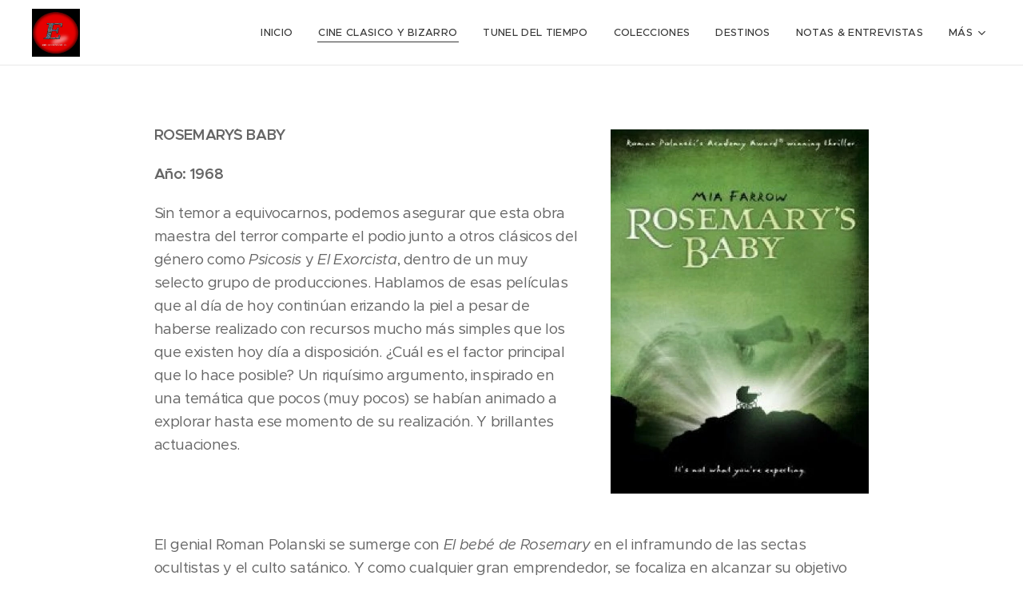

--- FILE ---
content_type: text/html; charset=UTF-8
request_url: https://www.etcetera.com.es/el-bebe-de-rosemary/
body_size: 16952
content:
<!DOCTYPE html>
<html class="no-js" prefix="og: https://ogp.me/ns#" lang="es">
<head><link rel="preconnect" href="https://duyn491kcolsw.cloudfront.net" crossorigin><link rel="preconnect" href="https://fonts.gstatic.com" crossorigin><meta charset="utf-8"><link rel="icon" href="https://duyn491kcolsw.cloudfront.net/files/2d/2di/2div3h.svg?ph=3e38fcb48d" type="image/svg+xml" sizes="any"><link rel="icon" href="https://duyn491kcolsw.cloudfront.net/files/07/07f/07fzq8.svg?ph=3e38fcb48d" type="image/svg+xml" sizes="16x16"><link rel="icon" href="https://duyn491kcolsw.cloudfront.net/files/1j/1j3/1j3767.ico?ph=3e38fcb48d"><link rel="apple-touch-icon" href="https://duyn491kcolsw.cloudfront.net/files/1j/1j3/1j3767.ico?ph=3e38fcb48d"><link rel="icon" href="https://duyn491kcolsw.cloudfront.net/files/1j/1j3/1j3767.ico?ph=3e38fcb48d">
    <meta http-equiv="X-UA-Compatible" content="IE=edge">
    <title>ROSEMARY´S BABY</title>
    <meta name="viewport" content="width=device-width,initial-scale=1">
    <meta name="msapplication-tap-highlight" content="no">
    
    <link href="https://duyn491kcolsw.cloudfront.net/files/0r/0rk/0rklmm.css?ph=3e38fcb48d" media="print" rel="stylesheet">
    <link href="https://duyn491kcolsw.cloudfront.net/files/2e/2e5/2e5qgh.css?ph=3e38fcb48d" media="screen and (min-width:100000em)" rel="stylesheet" data-type="cq" disabled>
    <link rel="stylesheet" href="https://duyn491kcolsw.cloudfront.net/files/41/41k/41kc5i.css?ph=3e38fcb48d"><link rel="stylesheet" href="https://duyn491kcolsw.cloudfront.net/files/3b/3b2/3b2e8e.css?ph=3e38fcb48d" media="screen and (min-width:37.5em)"><link rel="stylesheet" href="https://duyn491kcolsw.cloudfront.net/files/2v/2vp/2vpyx8.css?ph=3e38fcb48d" data-wnd_color_scheme_file=""><link rel="stylesheet" href="https://duyn491kcolsw.cloudfront.net/files/34/34q/34qmjb.css?ph=3e38fcb48d" data-wnd_color_scheme_desktop_file="" media="screen and (min-width:37.5em)" disabled=""><link rel="stylesheet" href="https://duyn491kcolsw.cloudfront.net/files/1j/1jo/1jorv9.css?ph=3e38fcb48d" data-wnd_additive_color_file=""><link rel="stylesheet" href="https://duyn491kcolsw.cloudfront.net/files/48/48g/48gira.css?ph=3e38fcb48d" data-wnd_typography_file=""><link rel="stylesheet" href="https://duyn491kcolsw.cloudfront.net/files/2b/2b9/2b9a9p.css?ph=3e38fcb48d" data-wnd_typography_desktop_file="" media="screen and (min-width:37.5em)" disabled=""><script>(()=>{let e=!1;const t=()=>{if(!e&&window.innerWidth>=600){for(let e=0,t=document.querySelectorAll('head > link[href*="css"][media="screen and (min-width:37.5em)"]');e<t.length;e++)t[e].removeAttribute("disabled");e=!0}};t(),window.addEventListener("resize",t),"container"in document.documentElement.style||fetch(document.querySelector('head > link[data-type="cq"]').getAttribute("href")).then((e=>{e.text().then((e=>{const t=document.createElement("style");document.head.appendChild(t),t.appendChild(document.createTextNode(e)),import("https://duyn491kcolsw.cloudfront.net/client/js.polyfill/container-query-polyfill.modern.js").then((()=>{let e=setInterval((function(){document.body&&(document.body.classList.add("cq-polyfill-loaded"),clearInterval(e))}),100)}))}))}))})()</script>
<link rel="preload stylesheet" href="https://duyn491kcolsw.cloudfront.net/files/2m/2m8/2m8msc.css?ph=3e38fcb48d" as="style"><meta name="description" content="Sin temor a equivocarnos, podemos asegurar que esta obra maestra del terror comparte el podio junto a otros clásicos del género como Psicosis y El Exorcista, dentro de un muy selecto grupo de producciones. Hablamos de esas películas que al día de hoy continúan erizando la piel a pesar de haberse realizado con recursos mucho más simples que los..."><meta name="keywords" content="ROSEMARY, rosemarybaby, cine clasico, terror, horror, roman polanski, polanski, el bebé de rosemary"><meta name="generator" content="Webnode 2"><meta name="apple-mobile-web-app-capable" content="no"><meta name="apple-mobile-web-app-status-bar-style" content="black"><meta name="format-detection" content="telephone=no">

<meta property="og:url" content="https://www.etcetera.com.es/el-bebe-de-rosemary/"><meta property="og:title" content="ROSEMARY´S BABY"><meta property="og:type" content="article"><meta property="og:description" content="Sin temor a equivocarnos, podemos asegurar que esta obra maestra del terror comparte el podio junto a otros clásicos del género como Psicosis y El Exorcista, dentro de un muy selecto grupo de producciones. Hablamos de esas películas que al día de hoy continúan erizando la piel a pesar de haberse realizado con recursos mucho más simples que los..."><meta property="og:site_name" content="Etc-etcetera"><meta property="og:image" content="https://3e38fcb48d.clvaw-cdnwnd.com/db07f97340c3f4ffc4a51bb5659d2ccd/200000307-d7063d7065/700/Rosemary%20baby.jpg?ph=3e38fcb48d"><meta property="og:article:published_time" content="2023-05-01T00:00:00+0200"><meta name="robots" content="index,follow"><link rel="canonical" href="https://www.etcetera.com.es/el-bebe-de-rosemary/"><script>window.checkAndChangeSvgColor=function(c){try{var a=document.getElementById(c);if(a){c=[["border","borderColor"],["outline","outlineColor"],["color","color"]];for(var h,b,d,f=[],e=0,m=c.length;e<m;e++)if(h=window.getComputedStyle(a)[c[e][1]].replace(/\s/g,"").match(/^rgb[a]?\(([0-9]{1,3}),([0-9]{1,3}),([0-9]{1,3})/i)){b="";for(var g=1;3>=g;g++)b+=("0"+parseInt(h[g],10).toString(16)).slice(-2);"0"===b.charAt(0)&&(d=parseInt(b.substr(0,2),16),d=Math.max(16,d),b=d.toString(16)+b.slice(-4));f.push(c[e][0]+"="+b)}if(f.length){var k=a.getAttribute("data-src"),l=k+(0>k.indexOf("?")?"?":"&")+f.join("&");a.src!=l&&(a.src=l,a.outerHTML=a.outerHTML)}}}catch(n){}};</script><script>
		window._gtmDataLayer = window._gtmDataLayer || [];
		(function(w,d,s,l,i){w[l]=w[l]||[];w[l].push({'gtm.start':new Date().getTime(),event:'gtm.js'});
		var f=d.getElementsByTagName(s)[0],j=d.createElement(s),dl=l!='dataLayer'?'&l='+l:'';
		j.async=true;j.src='https://www.googletagmanager.com/gtm.js?id='+i+dl;f.parentNode.insertBefore(j,f);})
		(window,document,'script','_gtmDataLayer','GTM-542MMSL');</script><script src="https://www.googletagmanager.com/gtag/js?id=G-1TSJL1W4WS" async></script><script>
						window.dataLayer = window.dataLayer || [];
						function gtag(){
						
						dataLayer.push(arguments);}
						gtag('js', new Date());
						</script><script>gtag('config', 'G-1TSJL1W4WS');</script></head>
<body class="l wt-page ac-i l-default l-d-none b-btn-sq b-btn-s-l b-btn-dn b-btn-bw-1 img-d-n img-t-o img-h-z line-solid b-e-ds lbox-d c-s-s   wnd-fe"><noscript>
				<iframe
				 src="https://www.googletagmanager.com/ns.html?id=GTM-542MMSL"
				 height="0"
				 width="0"
				 style="display:none;visibility:hidden"
				 >
				 </iframe>
			</noscript>

<div class="wnd-page l-page cs-gray ac-none t-t-fs-m t-t-fw-m t-t-sp-n t-t-d-n t-s-fs-m t-s-fw-m t-s-sp-n t-s-d-n t-p-fs-m t-p-fw-m t-p-sp-n t-h-fs-s t-h-fw-m t-h-sp-n t-bq-fs-s t-bq-fw-m t-bq-sp-n t-bq-d-q t-btn-fw-s t-nav-fw-l t-pd-fw-s t-nav-tt-u">
    <div class="l-w t cf t-30">
        <div class="l-bg cf">
            <div class="s-bg-l">
                
                
            </div>
        </div>
        <header class="l-h cf">
            <div class="sw cf">
	<div class="sw-c cf"><section data-space="true" class="s s-hn s-hn-default wnd-mt-classic wnd-na-c logo-classic sc-w   wnd-w-wider wnd-nh-m hm-hidden wnd-nav-border menu-default-underline">
	<div class="s-w">
		<div class="s-o">

			<div class="s-bg">
                <div class="s-bg-l">
                    
                    
                </div>
			</div>

			<div class="h-w h-f wnd-fixed">

				<div class="n-l">
					<div class="s-c menu-nav">
						<div class="logo-block">
							<div class="b b-l logo logo-default logo-nb lobster wnd-iar-1-1 logo-32 b-ls-l" id="wnd_LogoBlock_646350" data-wnd_mvc_type="wnd.fe.LogoBlock">
	<div class="b-l-c logo-content">
		<a class="b-l-link logo-link" href="/home/">

			<div class="b-l-image logo-image">
				<div class="b-l-image-w logo-image-cell">
                    <picture><source type="image/webp" srcset="https://3e38fcb48d.clvaw-cdnwnd.com/db07f97340c3f4ffc4a51bb5659d2ccd/200002662-1fb471fb49/450/logo%20nuevo.webp?ph=3e38fcb48d 450w, https://3e38fcb48d.clvaw-cdnwnd.com/db07f97340c3f4ffc4a51bb5659d2ccd/200002662-1fb471fb49/700/logo%20nuevo.webp?ph=3e38fcb48d 700w, https://3e38fcb48d.clvaw-cdnwnd.com/db07f97340c3f4ffc4a51bb5659d2ccd/200002662-1fb471fb49/logo%20nuevo.webp?ph=3e38fcb48d 960w" sizes="(min-width: 600px) 450px, (min-width: 360px) calc(100vw * 0.8), 100vw" ><img src="https://3e38fcb48d.clvaw-cdnwnd.com/db07f97340c3f4ffc4a51bb5659d2ccd/200000921-e5438e543a/logo%20nuevo.jpg?ph=3e38fcb48d" alt="" width="960" height="960" class="wnd-logo-img" ></picture>
				</div>
			</div>

			

			<div class="b-l-br logo-br"></div>

			<div class="b-l-text logo-text-wrapper">
				<div class="b-l-text-w logo-text">
					<span class="b-l-text-c logo-text-cell"></span>
				</div>
			</div>

		</a>
	</div>
</div>
						</div>

						<div id="menu-slider">
							<div id="menu-block">
								<nav id="menu"><div class="menu-font menu-wrapper">
	<a href="#" class="menu-close" rel="nofollow" title="Close Menu"></a>
	<ul role="menubar" aria-label="Menú" class="level-1">
		<li role="none" class="wnd-homepage">
			<a class="menu-item" role="menuitem" href="/home/"><span class="menu-item-text">Inicio</span></a>
			
		</li><li role="none" class="wnd-active-path">
			<a class="menu-item" role="menuitem" href="/cine-clasico-y-bizarro/"><span class="menu-item-text">CINE CLASICO Y BIZARRO</span></a>
			
		</li><li role="none">
			<a class="menu-item" role="menuitem" href="/tunel-del-tiempo/"><span class="menu-item-text">TUNEL DEL TIEMPO</span></a>
			
		</li><li role="none">
			<a class="menu-item" role="menuitem" href="/colecciones/"><span class="menu-item-text">Colecciones</span></a>
			
		</li><li role="none">
			<a class="menu-item" role="menuitem" href="/destinos/"><span class="menu-item-text">DESTINOS</span></a>
			
		</li><li role="none">
			<a class="menu-item" role="menuitem" href="/notas-entrevistas/"><span class="menu-item-text">Notas &amp; Entrevistas</span></a>
			
		</li><li role="none">
			<a class="menu-item" role="menuitem" href="/contacto-y-faqs/"><span class="menu-item-text">Contacto &amp; FAQs</span></a>
			
		</li><li role="none">
			<a class="menu-item" role="menuitem" href="/revista-digital/"><span class="menu-item-text">REVISTA DIGITAL</span></a>
			
		</li>
	</ul>
	<span class="more-text">Más</span>
</div></nav>
							</div>
						</div>

						<div class="cart-and-mobile">
							
							

							<div id="menu-mobile">
								<a href="#" id="menu-submit"><span></span>Menú</a>
							</div>
						</div>

					</div>
				</div>

			</div>

		</div>
	</div>
</section></div>
</div>
        </header>
        <main class="l-m cf">
            <div class="sw cf">
	<div class="sw-c cf"><section class="s s-hm s-hm-hidden wnd-h-hidden cf sc-w   hn-default"></section><section class="s s-basic cf sc-w   wnd-w-default wnd-s-normal wnd-h-auto">
	<div class="s-w cf">
		<div class="s-o s-fs cf">
			<div class="s-bg cf">
				<div class="s-bg-l">
                    
					
				</div>
			</div>
			<div class="s-c s-fs cf">
				<div class="ez cf wnd-no-cols">
	<div class="ez-c"><div class="b-img b-img-default b b-s cf wnd-orientation-portrait wnd-type-image wnd-float-right img-s-n" style="margin-left:0;margin-right:0;float:right;clear:both;width:33%;" id="wnd_ImageBlock_85263">
	<div class="b-img-w">
		<div class="b-img-c" style="padding-bottom:141.27%;text-align:center;">
            <picture><source type="image/webp" srcset="https://3e38fcb48d.clvaw-cdnwnd.com/db07f97340c3f4ffc4a51bb5659d2ccd/200001454-7c90b7c90d/450/Rosemary%20baby.webp?ph=3e38fcb48d 304w, https://3e38fcb48d.clvaw-cdnwnd.com/db07f97340c3f4ffc4a51bb5659d2ccd/200001454-7c90b7c90d/700/Rosemary%20baby.webp?ph=3e38fcb48d 473w, https://3e38fcb48d.clvaw-cdnwnd.com/db07f97340c3f4ffc4a51bb5659d2ccd/200001454-7c90b7c90d/Rosemary%20baby.webp?ph=3e38fcb48d 640w" sizes="100vw" ><img id="wnd_ImageBlock_85263_img" src="https://3e38fcb48d.clvaw-cdnwnd.com/db07f97340c3f4ffc4a51bb5659d2ccd/200000307-d7063d7065/Rosemary%20baby.jpg?ph=3e38fcb48d" alt="" width="640" height="948" loading="lazy" style="top:0%;left:0%;width:100.00026453977%;height:100%;position:absolute;" ></picture>
			</div>
		
	</div>
</div><div class="b b-text cf">
	<div class="b-c b-text-c b-s b-s-t60 b-s-b60 b-cs cf"><p><strong>ROSEMARY´S BABY</strong><br></p><p><strong>Año: 1968</strong></p><p>Sin
temor a equivocarnos, podemos asegurar que esta obra maestra del terror
comparte el podio junto a otros clásicos del género como <em>Psicosis</em> y <em>El Exorcista</em>,
dentro de un muy selecto grupo de producciones. Hablamos de esas películas que
al día de hoy continúan erizando la piel a pesar de haberse realizado con
recursos mucho más simples que los que existen hoy día a disposición. ¿Cuál es
el factor principal que lo hace posible? Un riquísimo argumento, inspirado en
una temática que pocos (muy pocos) se habían animado a explorar hasta ese
momento de su realización. Y brillantes actuaciones. </p>
</div>
</div><div class="b b-text cf">
	<div class="b-c b-text-c b-s b-s-t60 b-s-b60 b-cs cf"><p>El
genial Roman Polanski se sumerge con <em>El
bebé de Rosemary</em> en el inframundo de las sectas ocultistas y el culto
satánico. Y como cualquier gran emprendedor, se focaliza en alcanzar su
objetivo sin dejarse amedrentar o desalentar por los escollos del camino, sin
descuidar ni el más mínimo detalle. Y lo logra. A pesar de las amenazas
recibidas por grupos de reales adoradores de lo oscuro que, incómodos, no
deseaban que tomaran difusión algunas de sus más sórdidas y peculiares
prácticas (como es sabido, esto trajo sus consecuencias: Sharon Tate, la pareja
del director, fue asesinada un año después del estreno del film).</p><p>Y si de detalles
hablamos: la película se filmó en el edificio Dakota, que ya antes del rodaje
era célebre por rumores sobre extraños hechos que allí sucedieron, entre los
cuales se pueden mencionar rituales, fenómenos sobrenaturales, etcétera. Y no hay que olvidar que después terminó de convertirse
en centro de las miradas, cuando en sus mismísimas puertas fue asesinado el
gran John Lennon. </p><p>Todo
el halo que rodeaba
el proyecto ya causaba malestar; se podría decir que solo participaron quienes
se animaron. Sin ir mas lejos Mia Farrow, la protagonista principal, se anotó a
pesar de la opinión de Frank Sinatra, quien hasta entonces fue su marido y
decidió separarse de ella por este motivo.</p>
</div>
</div><div class="b b-video b-s" style="margin-left:16.28664495114%;margin-right:16.28664495114%;">
	<div class="b-c" style="position:relative;padding-bottom:56.25%;">
		<iframe src="//www.youtube.com/embed/jr2d6fZjfog?wmode=opaque" style="position:absolute;top:0%;left:0%;width:100%;height:100%;" allowfullscreen="1" loading="lazy"></iframe>
	</div>
</div><div class="b b-text cf">
	<div class="b-c b-text-c b-s b-s-t60 b-s-b60 b-cs cf"><p id="wnd_TextBlock_214763_inner_6" data-wnd_is_separable="1" data-wnd_separable_index="6" data-wnd_separable_id="wnd_TextBlock_214763"><em>El bebé</em>... gira en torno al embarazo de
Rosemary, una joven inocente y angelical que se muda junto a su pareja al
edificio, buscando un espacio
más amplio para vivir y formar su propia familia. Allí
conoce a un grupo de entrometidos vecinos que al "enterarse" de que va a ser
madre, deciden asistirla y guiarla durante todo el proceso. A tal punto que incluso
arreglan reemplazarle a su médico de cabecera. Todo es una conspiración, de la
cual hasta el marido de la protagonista es parte. El bebé resulta ser el hijo
del Diablo, concebido por lo que se muestra como un ser amorfo durante un
ritual del cual la chica forzosamente toma parte pero en principio confunde con
una simple pesadilla debido a su estado de semi inconsciencia, por las drogas
que le suministran subrepticiamente. </p><p id="wnd_TextBlock_214763_inner_7" data-wnd_is_separable="1" data-wnd_separable_index="7" data-wnd_separable_id="wnd_TextBlock_214763">El embarazo
entonces lo va transitando inmersa en ese extraño clima, acerca de lo cual la
chica comienza a sospechar cada vez más. No solo por su entorno sino que ella
misma con el transcurso de las jornadas se da cuenta que va perdiendo su salud...
como consumiéndose por ese ser que va creciendo en su interior. </p><p id="wnd_TextBlock_214763_inner_8" data-wnd_is_separable="1" data-wnd_separable_index="8" data-wnd_separable_id="wnd_TextBlock_214763">








</p><p id="wnd_TextBlock_214763_inner_9" data-wnd_is_separable="1" data-wnd_separable_index="9" data-wnd_separable_id="wnd_TextBlock_214763">El
terror en sí no es llevado al espectador por presenciar escenas de asesinatos a
sangre fría. De hecho lo más impactante en ese aspecto se refiere a los cameos
desenfocados a ese ser diabólico que posee a la pobre víctima. Hablamos un
terror peor aun; psicológico, por todo lo que envuelve la trama. Recomendamos
fervientemente verla y experimentarlo en carne propia.&nbsp;</p>
</div>
</div></div>
</div>
			</div>
		</div>
	</div>
</section></div>
</div>
        </main>
        <footer class="l-f cf">
            <div class="sw cf">
	<div class="sw-c cf"><section data-wn-border-element="s-f-border" class="s s-f s-f-basic s-f-simple sc-w   wnd-w-default wnd-s-higher">
	<div class="s-w">
		<div class="s-o">
			<div class="s-bg">
                <div class="s-bg-l">
                    
                    
                </div>
			</div>
			<div class="s-c s-f-l-w s-f-border">
				<div class="s-f-l b-s b-s-t0 b-s-b0">
					<div class="s-f-l-c s-f-l-c-first">
						<div class="s-f-cr"><span class="it b link">
	<span class="it-c"><a href="https://etcetera.com.es/terminos-condiciones/" target="_blank">Términos &amp; Condiciones</a></span>
</span></div>
						<div class="s-f-sf">
                            <span class="sf b">
<span class="sf-content sf-c link"><a href="https://etcetera.com.es/politicas-de-privacidad/" target="_blank">Políticas de Privacidad</a></span>
</span>
                            
                            
                            
                            
                        </div>
					</div>
					<div class="s-f-l-c s-f-l-c-last">
						<div class="s-f-lang lang-select cf">
	
</div>
					</div>
                    <div class="s-f-l-c s-f-l-c-currency">
                        <div class="s-f-ccy ccy-select cf">
	
</div>
                    </div>
				</div>
			</div>
		</div>
	</div>
</section></div>
</div>
        </footer>
    </div>
    
</div>


<script src="https://duyn491kcolsw.cloudfront.net/files/3e/3em/3eml8v.js?ph=3e38fcb48d" crossorigin="anonymous" type="module"></script><script>document.querySelector(".wnd-fe")&&[...document.querySelectorAll(".c")].forEach((e=>{const t=e.querySelector(".b-text:only-child");t&&""===t.querySelector(".b-text-c").innerText&&e.classList.add("column-empty")}))</script>


<script src="https://duyn491kcolsw.cloudfront.net/client.fe/js.compiled/lang.es.2079.js?ph=3e38fcb48d" crossorigin="anonymous"></script><script src="https://duyn491kcolsw.cloudfront.net/client.fe/js.compiled/compiled.multi.2-2186.js?ph=3e38fcb48d" crossorigin="anonymous"></script><script>var wnd = wnd || {};wnd.$data = {"image_content_items":{"wnd_ThumbnailBlock_624086":{"id":"wnd_ThumbnailBlock_624086","type":"wnd.pc.ThumbnailBlock"},"wnd_Section_default_156349":{"id":"wnd_Section_default_156349","type":"wnd.pc.Section"},"wnd_ImageBlock_85263":{"id":"wnd_ImageBlock_85263","type":"wnd.pc.ImageBlock"},"wnd_HeaderSection_header_main_271643":{"id":"wnd_HeaderSection_header_main_271643","type":"wnd.pc.HeaderSection"},"wnd_ImageBlock_295409":{"id":"wnd_ImageBlock_295409","type":"wnd.pc.ImageBlock"},"wnd_LogoBlock_646350":{"id":"wnd_LogoBlock_646350","type":"wnd.pc.LogoBlock"},"wnd_FooterSection_footer_725843":{"id":"wnd_FooterSection_footer_725843","type":"wnd.pc.FooterSection"}},"svg_content_items":{"wnd_ImageBlock_85263":{"id":"wnd_ImageBlock_85263","type":"wnd.pc.ImageBlock"},"wnd_ImageBlock_295409":{"id":"wnd_ImageBlock_295409","type":"wnd.pc.ImageBlock"},"wnd_LogoBlock_646350":{"id":"wnd_LogoBlock_646350","type":"wnd.pc.LogoBlock"}},"content_items":[],"eshopSettings":{"ESHOP_SETTINGS_DISPLAY_PRICE_WITHOUT_VAT":false,"ESHOP_SETTINGS_DISPLAY_ADDITIONAL_VAT":false,"ESHOP_SETTINGS_DISPLAY_SHIPPING_COST":false},"project_info":{"isMultilanguage":false,"isMulticurrency":false,"eshop_tax_enabled":"1","country_code":"","contact_state":null,"eshop_tax_type":"VAT","eshop_discounts":false,"graphQLURL":"https:\/\/etcetera.com.es\/servers\/graphql\/","iubendaSettings":{"cookieBarCode":"","cookiePolicyCode":"","privacyPolicyCode":"","termsAndConditionsCode":""}}};</script><script>wnd.$system = {"fileSystemType":"aws_s3","localFilesPath":"https:\/\/www.etcetera.com.es\/_files\/","awsS3FilesPath":"https:\/\/3e38fcb48d.clvaw-cdnwnd.com\/db07f97340c3f4ffc4a51bb5659d2ccd\/","staticFiles":"https:\/\/duyn491kcolsw.cloudfront.net\/files","isCms":false,"staticCDNServers":["https:\/\/duyn491kcolsw.cloudfront.net\/"],"fileUploadAllowExtension":["jpg","jpeg","jfif","png","gif","bmp","ico","svg","webp","tiff","pdf","doc","docx","ppt","pptx","pps","ppsx","odt","xls","xlsx","txt","rtf","mp3","wma","wav","ogg","amr","flac","m4a","3gp","avi","wmv","mov","mpg","mkv","mp4","mpeg","m4v","swf","gpx","stl","csv","xml","txt","dxf","dwg","iges","igs","step","stp"],"maxUserFormFileLimit":4194304,"frontendLanguage":"es","backendLanguage":"es","frontendLanguageId":"1","page":{"id":200004528,"identifier":"el-bebe-de-rosemary","template":{"id":200000249,"styles":{"background":{"default":null},"additiveColor":"ac-none","scheme":"cs-gray","lineStyle":"line-solid","imageTitle":"img-t-o","imageHover":"img-h-z","imageStyle":"img-d-n","buttonDecoration":"b-btn-dn","buttonStyle":"b-btn-sq","buttonSize":"b-btn-s-l","buttonBorders":"b-btn-bw-1","lightboxStyle":"lbox-d","eshopGridItemStyle":"b-e-ds","eshopGridItemAlign":"b-e-c","columnSpaces":"c-s-s","acIcons":true,"layoutType":"l-default","layoutDecoration":"l-d-none","formStyle":"default","menuType":"","menuStyle":"menu-default-underline","sectionWidth":"wnd-w-default","sectionSpace":"wnd-s-normal","acMenu":false,"acHeadings":false,"typography":"t-30_new","typoTitleSizes":"t-t-fs-m","typoTitleWeights":"t-t-fw-m","typoTitleSpacings":"t-t-sp-n","typoTitleDecorations":"t-t-d-n","typoHeadingSizes":"t-h-fs-s","typoHeadingWeights":"t-h-fw-m","typoHeadingSpacings":"t-h-sp-n","typoSubtitleSizes":"t-s-fs-m","typoSubtitleWeights":"t-s-fw-m","typoSubtitleSpacings":"t-s-sp-n","typoSubtitleDecorations":"t-s-d-n","typoParagraphSizes":"t-p-fs-m","typoParagraphWeights":"t-p-fw-m","typoParagraphSpacings":"t-p-sp-n","typoBlockquoteSizes":"t-bq-fs-s","typoBlockquoteWeights":"t-bq-fw-m","typoBlockquoteSpacings":"t-bq-sp-n","typoBlockquoteDecorations":"t-bq-d-q","buttonWeight":"t-btn-fw-s","menuWeight":"t-nav-fw-l","productWeight":"t-pd-fw-s","acSubheadings":false,"acOthers":false,"searchStyle":"wnd-s-i","menuTextTransform":"t-nav-tt-u"}},"layout":"default","name":"El beb\u00e9 de Rosemary","html_title":"ROSEMARY\u00b4S BABY","language":"es","langId":1,"isHomepage":false,"meta_description":"","meta_keywords":"ROSEMARY, rosemarybaby, cine clasico, terror, horror, roman polanski, polanski, el beb\u00e9 de rosemary ","header_code":"","footer_code":"","styles":[],"countFormsEntries":[]},"listingsPrefix":"\/l\/","productPrefix":"\/p\/","cartPrefix":"\/cart\/","checkoutPrefix":"\/checkout\/","searchPrefix":"\/search\/","isCheckout":false,"isEshop":false,"hasBlog":true,"isProductDetail":false,"isListingDetail":false,"listing_page":[],"hasEshopAnalytics":false,"gTagId":"G-1TSJL1W4WS","gAdsId":null,"format":{"be":{"DATE_TIME":{"mask":"%d.%m.%Y %H:%M","regexp":"^(((0?[1-9]|[1,2][0-9]|3[0,1])\\.(0?[1-9]|1[0-2])\\.[0-9]{1,4})(( [0-1][0-9]| 2[0-3]):[0-5][0-9])?|(([0-9]{4}(0[1-9]|1[0-2])(0[1-9]|[1,2][0-9]|3[0,1])(0[0-9]|1[0-9]|2[0-3])[0-5][0-9][0-5][0-9])))?$"},"DATE":{"mask":"%d.%m.%Y","regexp":"^((0?[1-9]|[1,2][0-9]|3[0,1])\\.(0?[1-9]|1[0-2])\\.[0-9]{1,4})$"},"CURRENCY":{"mask":{"point":",","thousands":".","decimals":2,"mask":"%s","zerofill":true}}},"fe":{"DATE_TIME":{"mask":"%d.%m.%Y %H:%M","regexp":"^(((0?[1-9]|[1,2][0-9]|3[0,1])\\.(0?[1-9]|1[0-2])\\.[0-9]{1,4})(( [0-1][0-9]| 2[0-3]):[0-5][0-9])?|(([0-9]{4}(0[1-9]|1[0-2])(0[1-9]|[1,2][0-9]|3[0,1])(0[0-9]|1[0-9]|2[0-3])[0-5][0-9][0-5][0-9])))?$"},"DATE":{"mask":"%d.%m.%Y","regexp":"^((0?[1-9]|[1,2][0-9]|3[0,1])\\.(0?[1-9]|1[0-2])\\.[0-9]{1,4})$"},"CURRENCY":{"mask":{"point":",","thousands":".","decimals":2,"mask":"%s","zerofill":true}}}},"e_product":null,"listing_item":null,"feReleasedFeatures":{"dualCurrency":false,"HeurekaSatisfactionSurvey":true,"productAvailability":true},"labels":{"dualCurrency.fixedRate":"","invoicesGenerator.W2EshopInvoice.alreadyPayed":"\u00a1No pagar! - Ya pagado","invoicesGenerator.W2EshopInvoice.amount":"Cantidad:","invoicesGenerator.W2EshopInvoice.contactInfo":"Informaci\u00f3n de contacto:","invoicesGenerator.W2EshopInvoice.couponCode":"C\u00f3digo promocional:","invoicesGenerator.W2EshopInvoice.customer":"Cliente:","invoicesGenerator.W2EshopInvoice.dateOfIssue":"Fecha de emisi\u00f3n:","invoicesGenerator.W2EshopInvoice.dateOfTaxableSupply":"Fecha de suministro imponible:","invoicesGenerator.W2EshopInvoice.dic":"N\u00famero reg. IVA :","invoicesGenerator.W2EshopInvoice.discount":"Descuento","invoicesGenerator.W2EshopInvoice.dueDate":"Fecha de vencimiento:","invoicesGenerator.W2EshopInvoice.email":"E-mail:","invoicesGenerator.W2EshopInvoice.filenamePrefix":"Factura-","invoicesGenerator.W2EshopInvoice.fiscalCode":"C\u00f3digo Fiscal:","invoicesGenerator.W2EshopInvoice.freeShipping":"Env\u00edo gratis","invoicesGenerator.W2EshopInvoice.ic":"ID de la compa\u00f1\u00eda:","invoicesGenerator.W2EshopInvoice.invoiceNo":"Factura n\u00famero","invoicesGenerator.W2EshopInvoice.invoiceNoTaxed":"Factura: n\u00famero de factura fiscal","invoicesGenerator.W2EshopInvoice.notVatPayers":"Sin IVA registrado","invoicesGenerator.W2EshopInvoice.orderNo":"Order number:","invoicesGenerator.W2EshopInvoice.paymentPrice":"Precio del m\u00e9todo de pago:","invoicesGenerator.W2EshopInvoice.pec":"PEC:","invoicesGenerator.W2EshopInvoice.phone":"Phone:","invoicesGenerator.W2EshopInvoice.priceExTax":"Precio excl. impuestos:","invoicesGenerator.W2EshopInvoice.priceIncludingTax":"Precio IVA incluido:","invoicesGenerator.W2EshopInvoice.product":"Producto:","invoicesGenerator.W2EshopInvoice.productNr":"N\u00famero de producto:","invoicesGenerator.W2EshopInvoice.recipientCode":"C\u00f3digo de destinatario:","invoicesGenerator.W2EshopInvoice.shippingAddress":"Direcci\u00f3n de entrega:","invoicesGenerator.W2EshopInvoice.shippingPrice":"Precio del env\u00edo:","invoicesGenerator.W2EshopInvoice.subtotal":"Subtotal:","invoicesGenerator.W2EshopInvoice.sum":"Total:","invoicesGenerator.W2EshopInvoice.supplier":"Proveedor:","invoicesGenerator.W2EshopInvoice.tax":"Impuesto:","invoicesGenerator.W2EshopInvoice.total":"Total:","invoicesGenerator.W2EshopInvoice.web":"Web:","wnd.errorBandwidthStorage.description":"Nos disculpamos por cualquier inconveniente. Si eres el propietario del sitio web, inicia sesi\u00f3n en tu cuenta para saber c\u00f3mo volver a poner tu web en l\u00ednea.","wnd.errorBandwidthStorage.heading":"Esta web no est\u00e1 disponible temporalmente (o est\u00e1 en mantenimiento)","wnd.es.CheckoutShippingService.correiosDeliveryWithSpecialConditions":"","wnd.es.CheckoutShippingService.correiosWithoutHomeDelivery":"CEP de destino est\u00e1 temporariamente sem entrega domiciliar. A entrega ser\u00e1 efetuada na ag\u00eancia indicada no Aviso de Chegada que ser\u00e1 entregue no endere\u00e7o do destinat\u00e1rio","wnd.es.ProductEdit.unit.cm":"cm","wnd.es.ProductEdit.unit.floz":"onzas l\u00edquidas","wnd.es.ProductEdit.unit.ft":"pie","wnd.es.ProductEdit.unit.ft2":"pie\u00b2","wnd.es.ProductEdit.unit.g":"g","wnd.es.ProductEdit.unit.gal":"gal\u00f3n","wnd.es.ProductEdit.unit.in":"pulgada","wnd.es.ProductEdit.unit.inventoryQuantity":"uds.","wnd.es.ProductEdit.unit.inventorySize":"cm","wnd.es.ProductEdit.unit.inventorySize.cm":"cm","wnd.es.ProductEdit.unit.inventorySize.inch":"pulgada","wnd.es.ProductEdit.unit.inventoryWeight":"kg","wnd.es.ProductEdit.unit.inventoryWeight.kg":"kg","wnd.es.ProductEdit.unit.inventoryWeight.lb":"lb","wnd.es.ProductEdit.unit.l":"l","wnd.es.ProductEdit.unit.m":"m","wnd.es.ProductEdit.unit.m2":"m\u00b2","wnd.es.ProductEdit.unit.m3":"m\u00b3","wnd.es.ProductEdit.unit.mg":"mg","wnd.es.ProductEdit.unit.ml":"ml","wnd.es.ProductEdit.unit.mm":"mm","wnd.es.ProductEdit.unit.oz":"onza","wnd.es.ProductEdit.unit.pcs":"pzs","wnd.es.ProductEdit.unit.pt":"punto","wnd.es.ProductEdit.unit.qt":"qt","wnd.es.ProductEdit.unit.yd":"yardas","wnd.es.ProductList.inventory.outOfStock":"Agotado","wnd.fe.CheckoutFi.creditCard":"Tarjeta de cr\u00e9dito o d\u00e9bito","wnd.fe.CheckoutSelectMethodKlarnaPlaygroundItem":"{name} playground test","wnd.fe.CheckoutSelectMethodZasilkovnaItem.change":"Change pick up point","wnd.fe.CheckoutSelectMethodZasilkovnaItem.choose":"Choose your pick up point","wnd.fe.CheckoutSelectMethodZasilkovnaItem.error":"Please select a pick up point","wnd.fe.CheckoutZipField.brInvalid":"Por favor, introduce un c\u00f3digo postal en formato de XXXXX-XXX","wnd.fe.CookieBar.message":"Esta p\u00e1gina web utiliza Cookies para funcionar correctamente y mejorar tu experiencia de uso. Si continuas navegando por la web, estar\u00e1s aceptando nuestra pol\u00edtica de privacidad.","wnd.fe.FeFooter.createWebsite":"\u00a1Crea tu p\u00e1gina web gratis!","wnd.fe.FormManager.error.file.invalidExtOrCorrupted":"Este archivo no se puede procesar. O el archivo est\u00e1 da\u00f1ado o la extensi\u00f3n no coincide con el formato del archivo.","wnd.fe.FormManager.error.file.notAllowedExtension":"La extensi\u00f3n \u0022{EXTENSION}\u0022 no est\u00e1 permitida.","wnd.fe.FormManager.error.file.required":"Por favor, elige el archivo que deseas subir.","wnd.fe.FormManager.error.file.sizeExceeded":"El tama\u00f1o m\u00e1ximo permitido para el archivo subido es de {SIZE} MB.","wnd.fe.FormManager.error.userChangePassword":"Las contrase\u00f1as no coinciden","wnd.fe.FormManager.error.userLogin.inactiveAccount":"Tu registro no ha sido confirmado, a\u00fan no puedes acceder.","wnd.fe.FormManager.error.userLogin.invalidLogin":"\u00a1Correo y\/o contrase\u00f1a incorrectos!","wnd.fe.FreeBarBlock.buttonText":"Comenzar","wnd.fe.FreeBarBlock.longText":"Esta p\u00e1gina web fue creada con Webnode. \u003Cstrong\u003ECrea tu propia web\u003C\/strong\u003E gratis hoy mismo!","wnd.fe.ListingData.shortMonthName.Apr":"Abr","wnd.fe.ListingData.shortMonthName.Aug":"Ago","wnd.fe.ListingData.shortMonthName.Dec":"Dic","wnd.fe.ListingData.shortMonthName.Feb":"Feb","wnd.fe.ListingData.shortMonthName.Jan":"Ene","wnd.fe.ListingData.shortMonthName.Jul":"Jul","wnd.fe.ListingData.shortMonthName.Jun":"Jun","wnd.fe.ListingData.shortMonthName.Mar":"Mar","wnd.fe.ListingData.shortMonthName.May":"May","wnd.fe.ListingData.shortMonthName.Nov":"Nov","wnd.fe.ListingData.shortMonthName.Oct":"Oct","wnd.fe.ListingData.shortMonthName.Sep":"Sep","wnd.fe.ShoppingCartManager.count.between2And4":"{COUNT} art\u00edculos","wnd.fe.ShoppingCartManager.count.moreThan5":"{COUNT} art\u00edculos","wnd.fe.ShoppingCartManager.count.one":"{COUNT} art\u00edculo","wnd.fe.ShoppingCartTable.label.itemsInStock":"Only {COUNT} pcs available in stock","wnd.fe.ShoppingCartTable.label.itemsInStock.between2And4":"S\u00f3lo {COUNT} uds disponibles","wnd.fe.ShoppingCartTable.label.itemsInStock.moreThan5":"S\u00f3lo {COUNT} uds disponibles","wnd.fe.ShoppingCartTable.label.itemsInStock.one":"S\u00f3lo {COUNT} uds disponibles","wnd.fe.ShoppingCartTable.label.outOfStock":"Agotado","wnd.fe.UserBar.logOut":"Salir","wnd.pc.BlogDetailPageZone.next":"Art\u00edculos recientes","wnd.pc.BlogDetailPageZone.previous":"Art\u00edculos antiguos","wnd.pc.ContactInfoBlock.placeholder.infoMail":"P.ej. contacto@ejemplo.com","wnd.pc.ContactInfoBlock.placeholder.infoPhone":"P. Ej. +34 020 1234 5678","wnd.pc.ContactInfoBlock.placeholder.infoText":"P.ej. Abrimos todos los d\u00edas de 9 a 18.","wnd.pc.CookieBar.button.advancedClose":"Cerrar","wnd.pc.CookieBar.button.advancedOpen":"Abrir configuraci\u00f3n avanzada","wnd.pc.CookieBar.button.advancedSave":"Guardar","wnd.pc.CookieBar.link.disclosure":"Disclosure","wnd.pc.CookieBar.title.advanced":"Configuraci\u00f3n avanzada","wnd.pc.CookieBar.title.option.functional":"Cookies funcionales","wnd.pc.CookieBar.title.option.marketing":"Cookies de marketing\/de terceros","wnd.pc.CookieBar.title.option.necessary":"Cookies esenciales","wnd.pc.CookieBar.title.option.performance":"Cookies de rendimiento","wnd.pc.CookieBarReopenBlock.text":"Cookies","wnd.pc.FileBlock.download":"DESCARGAR","wnd.pc.FormBlock.action.defaultMessage.text":"El formulario se ha enviado con \u00e9xito.","wnd.pc.FormBlock.action.defaultMessage.title":"\u00a1Muchas gracias!","wnd.pc.FormBlock.action.invisibleCaptchaInfoText":"Este sitio est\u00e1 protegido por reCAPTCHA y se aplican la \u003Clink1\u003EPol\u00edtica de Privacidad\u003C\/link1\u003E y los \u003Clink2\u003ET\u00e9rminos de Servicio\u003C\/link2\u003E de Google.","wnd.pc.FormBlock.action.submitBlockedDisabledBecauseSiteSecurity":"Esta entrada de formulario no se puede enviar (el propietario del sitio web bloque\u00f3 tu \u00e1rea).","wnd.pc.FormBlock.mail.value.no":"No\n","wnd.pc.FormBlock.mail.value.yes":"S\u00ed","wnd.pc.FreeBarBlock.text":"Creado con","wnd.pc.ListingDetailPageZone.next":"Siguiente","wnd.pc.ListingDetailPageZone.previous":"Anterior","wnd.pc.ListingItemCopy.namePrefix":"Copia de","wnd.pc.MenuBlock.closeSubmenu":"Cerrar submen\u00fa","wnd.pc.MenuBlock.openSubmenu":"Abrir submen\u00fa","wnd.pc.Option.defaultText":"Otra opci\u00f3n m\u00e1s","wnd.pc.PageCopy.namePrefix":"Copia de","wnd.pc.PhotoGalleryBlock.placeholder.text":"No se han encontrado im\u00e1genes en esta fotogaler\u00eda.","wnd.pc.PhotoGalleryBlock.placeholder.title":"Fotogaler\u00eda","wnd.pc.ProductAddToCartBlock.addToCart":"A\u00f1adir a la cesta","wnd.pc.ProductAvailability.in14Days":"Disponible en 14 d\u00edas","wnd.pc.ProductAvailability.in3Days":"Disponible en 3 d\u00edas","wnd.pc.ProductAvailability.in7Days":"Disponible en 7 d\u00edas","wnd.pc.ProductAvailability.inMonth":"Disponible en 1 mes","wnd.pc.ProductAvailability.inMoreThanMonth":"Disponible en m\u00e1s de 1 mes","wnd.pc.ProductAvailability.inStock":"En stock","wnd.pc.ProductGalleryBlock.placeholder.text":"No se encontraron im\u00e1genes en esta galer\u00eda de productos.","wnd.pc.ProductGalleryBlock.placeholder.title":"Galer\u00eda de productos","wnd.pc.ProductItem.button.viewDetail":"P\u00e1gina del producto","wnd.pc.ProductOptionGroupBlock.notSelected":"Ninguna variante seleccionada","wnd.pc.ProductOutOfStockBlock.label":"Agotado","wnd.pc.ProductPriceBlock.prefixText":"Desde ","wnd.pc.ProductPriceBlock.suffixText":"","wnd.pc.ProductPriceExcludingVATBlock.USContent":"Precio sin IVA","wnd.pc.ProductPriceExcludingVATBlock.content":"Precio IVA incluido","wnd.pc.ProductShippingInformationBlock.content":"gastos de env\u00edo no incluidos","wnd.pc.ProductVATInformationBlock.content":"Precio sin IVA {PRICE}","wnd.pc.ProductsZone.label.collections":"Categor\u00edas","wnd.pc.ProductsZone.placeholder.noProductsInCategory":"La categor\u00eda est\u00e1 vac\u00eda. A\u00f1ade productos o selecciona otra categor\u00eda.","wnd.pc.ProductsZone.placeholder.text":"A\u00fan no hay productos. Haz clic en \u0022A\u00f1adir producto\u0022.","wnd.pc.ProductsZone.placeholder.title":"Productos","wnd.pc.ProductsZoneModel.label.allCollections":"Todos los productos","wnd.pc.SearchBlock.allListingItems":"Todos los art\u00edculos de blog","wnd.pc.SearchBlock.allPages":"Todas las p\u00e1ginas","wnd.pc.SearchBlock.allProducts":"Todos los productos","wnd.pc.SearchBlock.allResults":"Muestra todos los resultados","wnd.pc.SearchBlock.iconText":"Buscar","wnd.pc.SearchBlock.inputPlaceholder":"Estoy buscando...","wnd.pc.SearchBlock.matchInListingItemIdentifier":"Art\u00edculos con el t\u00e9rmino \u0022{IDENTIFIER}\u0022 en la URL","wnd.pc.SearchBlock.matchInPageIdentifier":"Page with the term \u0022{IDENTIFIER}\u0022 in URL","wnd.pc.SearchBlock.noResults":"No se han encontrado resultados","wnd.pc.SearchBlock.requestError":"Error: No se pueden cargar m\u00e1s resultados. Actualiza la p\u00e1gina o \u003Clink1\u003Ehaz clic aqu\u00ed para volver a intentarlo\u003C\/link1\u003E.","wnd.pc.SearchResultsZone.emptyResult":"No hay resultados que concuerden con su b\u00fasqueda. Intente utilizar un t\u00e9rmino diferente.","wnd.pc.SearchResultsZone.foundProducts":"Productos encontrados:","wnd.pc.SearchResultsZone.listingItemsTitle":"Art\u00edculos de blog","wnd.pc.SearchResultsZone.pagesTitle":"P\u00e1ginas","wnd.pc.SearchResultsZone.productsTitle":"Productos","wnd.pc.SearchResultsZone.title":"Resultados de b\u00fasqueda para:","wnd.pc.SectionMsg.name.eshopCategories":"Categor\u00edas","wnd.pc.ShoppingCartTable.label.checkout":"Pagar","wnd.pc.ShoppingCartTable.label.checkoutDisabled":"El pago no est\u00e1 disponible en este momento (no hay m\u00e9todos de env\u00edo o de pago)","wnd.pc.ShoppingCartTable.label.checkoutDisabledBecauseSiteSecurity":"Este pedido no se puede enviar (el due\u00f1o de la tienda bloque\u00f3 tu \u00e1rea).","wnd.pc.ShoppingCartTable.label.continue":"Seguir comprando","wnd.pc.ShoppingCartTable.label.delete":"Eliminar","wnd.pc.ShoppingCartTable.label.item":"Producto","wnd.pc.ShoppingCartTable.label.price":"Precio","wnd.pc.ShoppingCartTable.label.quantity":"Cantidad","wnd.pc.ShoppingCartTable.label.sum":"Total","wnd.pc.ShoppingCartTable.label.totalPrice":"Total","wnd.pc.ShoppingCartTable.placeholder.text":"\u00a1C\u00e1mbialo! Elige algo y vuelve aqu\u00ed.","wnd.pc.ShoppingCartTable.placeholder.title":"Tu cesta est\u00e1 vac\u00eda.","wnd.pc.ShoppingCartTotalPriceExcludingVATBlock.label":"sin IVA","wnd.pc.ShoppingCartTotalPriceInformationBlock.label":"Gastos de env\u00edo no incluidos","wnd.pc.ShoppingCartTotalPriceWithVATBlock.label":"con IVA","wnd.pc.ShoppingCartTotalVATBlock.label":"IVA {RATE}%","wnd.pc.SystemFooterBlock.poweredByWebnode":"Creado con {START_LINK}Webnode{END_LINK}","wnd.pc.UserBar.logoutText":"Salir","wnd.pc.UserChangePasswordFormBlock.invalidRecoveryUrl":"El enlace para restaurar tu contrase\u00f1a ha expirado. Para obtener un nuevo enlace ve a la p\u00e1gina {START_LINK}Forgotten password{END_LINK}","wnd.pc.UserRecoveryFormBlock.action.defaultMessage.text":"El enlace que te permite cambiar tu contrase\u00f1a ha sido enviado a tu bandeja de entrada. Si no has recibido este email por favor revisar tu bandeja de correo no deseados.","wnd.pc.UserRecoveryFormBlock.action.defaultMessage.title":"Un email con las instrucciones ha sido enviado.","wnd.pc.UserRegistrationFormBlock.action.defaultMessage.text":"Tu registro esta en espera de aprobaci\u00f3n. Cuando el mismo sea confirmado te informaremos v\u00eda correo.","wnd.pc.UserRegistrationFormBlock.action.defaultMessage.title":"Gracias por registrarte en nuestra p\u00e1gina web.","wnd.pc.UserRegistrationFormBlock.action.successfulRegistrationMessage.text":"Tu registro fue exitoso y ahora puedes iniciar sesi\u00f3n en las p\u00e1ginas privadas de este sitio web.","wnd.pm.AddNewPagePattern.onlineStore":"Tienda Online","wnd.ps.CookieBarSettingsForm.default.advancedMainText":"Puedes personalizar tus preferencias de cookies aqu\u00ed. Habilita o deshabilita las siguientes categor\u00edas y guarda tu selecci\u00f3n.","wnd.ps.CookieBarSettingsForm.default.captionAcceptAll":"Aceptar todo","wnd.ps.CookieBarSettingsForm.default.captionAcceptNecessary":"Aceptar solo lo necesario","wnd.ps.CookieBarSettingsForm.default.mainText":"Utilizamos cookies para permitir un correcto funcionamiento y seguro en nuestra p\u00e1gina web, y para ofrecer la mejor experiencia posible al usuario.","wnd.templates.next":"Siguiente","wnd.templates.prev":"Anterior","wnd.templates.readMore":"Leer m\u00e1s"},"fontSubset":null};</script><script>wnd.trackerConfig = {
					events: {"error":{"name":"Error"},"publish":{"name":"Publish page"},"open_premium_popup":{"name":"Open premium popup"},"publish_from_premium_popup":{"name":"Publish from premium content popup"},"upgrade_your_plan":{"name":"Upgrade your plan"},"ml_lock_page":{"name":"Lock access to page"},"ml_unlock_page":{"name":"Unlock access to page"},"ml_start_add_page_member_area":{"name":"Start - add page Member Area"},"ml_end_add_page_member_area":{"name":"End - add page Member Area"},"ml_show_activation_popup":{"name":"Show activation popup"},"ml_activation":{"name":"Member Login Activation"},"ml_deactivation":{"name":"Member Login Deactivation"},"ml_enable_require_approval":{"name":"Enable approve registration manually"},"ml_disable_require_approval":{"name":"Disable approve registration manually"},"ml_fe_member_registration":{"name":"Member Registration on FE"},"ml_fe_member_login":{"name":"Login Member"},"ml_fe_member_recovery":{"name":"Sent recovery email"},"ml_fe_member_change_password":{"name":"Change Password"},"undoredo_click_undo":{"name":"Undo\/Redo - click Undo"},"undoredo_click_redo":{"name":"Undo\/Redo - click Redo"},"add_page":{"name":"Page adding completed"},"change_page_order":{"name":"Change of page order"},"delete_page":{"name":"Page deleted"},"background_options_change":{"name":"Background setting completed"},"add_content":{"name":"Content adding completed"},"delete_content":{"name":"Content deleting completed"},"change_text":{"name":"Editing of text completed"},"add_image":{"name":"Image adding completed"},"add_photo":{"name":"Adding photo to galery completed"},"change_logo":{"name":"Logo changing completed"},"open_pages":{"name":"Open Pages"},"show_page_cms":{"name":"Show Page - CMS"},"new_section":{"name":"New section completed"},"delete_section":{"name":"Section deleting completed"},"add_video":{"name":"Video adding completed"},"add_maps":{"name":"Maps adding completed"},"add_button":{"name":"Button adding completed"},"add_file":{"name":"File adding completed"},"add_hr":{"name":"Horizontal line adding completed"},"delete_cell":{"name":"Cell deleting completed"},"delete_microtemplate":{"name":"Microtemplate deleting completed"},"add_blog_page":{"name":"Blog page adding completed"},"new_blog_post":{"name":"New blog post created"},"new_blog_recent_posts":{"name":"Blog recent posts list created"},"e_show_products_popup":{"name":"Show products popup"},"e_show_add_product":{"name":"Show add product popup"},"e_show_edit_product":{"name":"Show edit product popup"},"e_show_collections_popup":{"name":"Show collections manager popup"},"e_show_eshop_settings":{"name":"Show eshop settings popup"},"e_add_product":{"name":"Add product"},"e_edit_product":{"name":"Edit product"},"e_remove_product":{"name":"Remove product"},"e_bulk_show":{"name":"Bulk show products"},"e_bulk_hide":{"name":"Bulk hide products"},"e_bulk_remove":{"name":"Bulk remove products"},"e_move_product":{"name":"Order products"},"e_add_collection":{"name":"Add collection"},"e_rename_collection":{"name":"Rename collection"},"e_remove_collection":{"name":"Remove collection"},"e_add_product_to_collection":{"name":"Assign product to collection"},"e_remove_product_from_collection":{"name":"Unassign product from collection"},"e_move_collection":{"name":"Order collections"},"e_add_products_page":{"name":"Add products page"},"e_add_procucts_section":{"name":"Add products list section"},"e_add_products_content":{"name":"Add products list content block"},"e_change_products_zone_style":{"name":"Change style in products list"},"e_change_products_zone_collection":{"name":"Change collection in products list"},"e_show_products_zone_collection_filter":{"name":"Show collection filter in products list"},"e_hide_products_zone_collection_filter":{"name":"Hide collection filter in products list"},"e_show_product_detail_page":{"name":"Show product detail page"},"e_add_to_cart":{"name":"Add product to cart"},"e_remove_from_cart":{"name":"Remove product from cart"},"e_checkout_step":{"name":"From cart to checkout"},"e_finish_checkout":{"name":"Finish order"},"welcome_window_play_video":{"name":"Welcome window - play video"},"e_import_file":{"name":"Eshop - products import - file info"},"e_import_upload_time":{"name":"Eshop - products import - upload file duration"},"e_import_result":{"name":"Eshop - products import result"},"e_import_error":{"name":"Eshop - products import - errors"},"e_promo_blogpost":{"name":"Eshop promo - blogpost"},"e_promo_activate":{"name":"Eshop promo - activate"},"e_settings_activate":{"name":"Online store - activate"},"e_promo_hide":{"name":"Eshop promo - close"},"e_activation_popup_step":{"name":"Eshop activation popup - step"},"e_activation_popup_activate":{"name":"Eshop activation popup - activate"},"e_activation_popup_hide":{"name":"Eshop activation popup - close"},"e_deactivation":{"name":"Eshop deactivation"},"e_reactivation":{"name":"Eshop reactivation"},"e_variant_create_first":{"name":"Eshop - variants - add first variant"},"e_variant_add_option_row":{"name":"Eshop - variants - add option row"},"e_variant_remove_option_row":{"name":"Eshop - variants - remove option row"},"e_variant_activate_edit":{"name":"Eshop - variants - activate edit"},"e_variant_deactivate_edit":{"name":"Eshop - variants - deactivate edit"},"move_block_popup":{"name":"Move block - show popup"},"move_block_start":{"name":"Move block - start"},"publish_window":{"name":"Publish window"},"welcome_window_video":{"name":"Video welcome window"},"ai_assistant_aisection_popup_promo_show":{"name":"AI Assistant - show AI section Promo\/Purchase popup (Upgrade Needed)"},"ai_assistant_aisection_popup_promo_close":{"name":"AI Assistant - close AI section Promo\/Purchase popup (Upgrade Needed)"},"ai_assistant_aisection_popup_promo_submit":{"name":"AI Assistant - submit AI section Promo\/Purchase popup (Upgrade Needed)"},"ai_assistant_aisection_popup_promo_trial_show":{"name":"AI Assistant - show AI section Promo\/Purchase popup (Free Trial Offered)"},"ai_assistant_aisection_popup_promo_trial_close":{"name":"AI Assistant - close AI section Promo\/Purchase popup (Free Trial Offered)"},"ai_assistant_aisection_popup_promo_trial_submit":{"name":"AI Assistant - submit AI section Promo\/Purchase popup (Free Trial Offered)"},"ai_assistant_aisection_popup_prompt_show":{"name":"AI Assistant - show AI section Prompt popup"},"ai_assistant_aisection_popup_prompt_submit":{"name":"AI Assistant - submit AI section Prompt popup"},"ai_assistant_aisection_popup_prompt_close":{"name":"AI Assistant - close AI section Prompt popup"},"ai_assistant_aisection_popup_error_show":{"name":"AI Assistant - show AI section Error popup"},"ai_assistant_aitext_popup_promo_show":{"name":"AI Assistant - show AI text Promo\/Purchase popup (Upgrade Needed)"},"ai_assistant_aitext_popup_promo_close":{"name":"AI Assistant - close AI text Promo\/Purchase popup (Upgrade Needed)"},"ai_assistant_aitext_popup_promo_submit":{"name":"AI Assistant - submit AI text Promo\/Purchase popup (Upgrade Needed)"},"ai_assistant_aitext_popup_promo_trial_show":{"name":"AI Assistant - show AI text Promo\/Purchase popup (Free Trial Offered)"},"ai_assistant_aitext_popup_promo_trial_close":{"name":"AI Assistant - close AI text Promo\/Purchase popup (Free Trial Offered)"},"ai_assistant_aitext_popup_promo_trial_submit":{"name":"AI Assistant - submit AI text Promo\/Purchase popup (Free Trial Offered)"},"ai_assistant_aitext_popup_prompt_show":{"name":"AI Assistant - show AI text Prompt popup"},"ai_assistant_aitext_popup_prompt_submit":{"name":"AI Assistant - submit AI text Prompt popup"},"ai_assistant_aitext_popup_prompt_close":{"name":"AI Assistant - close AI text Prompt popup"},"ai_assistant_aitext_popup_error_show":{"name":"AI Assistant - show AI text Error popup"},"ai_assistant_aiedittext_popup_promo_show":{"name":"AI Assistant - show AI edit text Promo\/Purchase popup (Upgrade Needed)"},"ai_assistant_aiedittext_popup_promo_close":{"name":"AI Assistant - close AI edit text Promo\/Purchase popup (Upgrade Needed)"},"ai_assistant_aiedittext_popup_promo_submit":{"name":"AI Assistant - submit AI edit text Promo\/Purchase popup (Upgrade Needed)"},"ai_assistant_aiedittext_popup_promo_trial_show":{"name":"AI Assistant - show AI edit text Promo\/Purchase popup (Free Trial Offered)"},"ai_assistant_aiedittext_popup_promo_trial_close":{"name":"AI Assistant - close AI edit text Promo\/Purchase popup (Free Trial Offered)"},"ai_assistant_aiedittext_popup_promo_trial_submit":{"name":"AI Assistant - submit AI edit text Promo\/Purchase popup (Free Trial Offered)"},"ai_assistant_aiedittext_submit":{"name":"AI Assistant - submit AI edit text action"},"ai_assistant_aiedittext_popup_error_show":{"name":"AI Assistant - show AI edit text Error popup"},"ai_assistant_aipage_popup_promo_show":{"name":"AI Assistant - show AI page Promo\/Purchase popup (Upgrade Needed)"},"ai_assistant_aipage_popup_promo_close":{"name":"AI Assistant - close AI page Promo\/Purchase popup (Upgrade Needed)"},"ai_assistant_aipage_popup_promo_submit":{"name":"AI Assistant - submit AI page Promo\/Purchase popup (Upgrade Needed)"},"ai_assistant_aipage_popup_promo_trial_show":{"name":"AI Assistant - show AI page Promo\/Purchase popup (Free Trial Offered)"},"ai_assistant_aipage_popup_promo_trial_close":{"name":"AI Assistant - close AI page Promo\/Purchase popup (Free Trial Offered)"},"ai_assistant_aipage_popup_promo_trial_submit":{"name":"AI Assistant - submit AI page Promo\/Purchase popup (Free Trial Offered)"},"ai_assistant_aipage_popup_prompt_show":{"name":"AI Assistant - show AI page Prompt popup"},"ai_assistant_aipage_popup_prompt_submit":{"name":"AI Assistant - submit AI page Prompt popup"},"ai_assistant_aipage_popup_prompt_close":{"name":"AI Assistant - close AI page Prompt popup"},"ai_assistant_aipage_popup_error_show":{"name":"AI Assistant - show AI page Error popup"},"ai_assistant_aiblogpost_popup_promo_show":{"name":"AI Assistant - show AI blog post Promo\/Purchase popup (Upgrade Needed)"},"ai_assistant_aiblogpost_popup_promo_close":{"name":"AI Assistant - close AI blog post Promo\/Purchase popup (Upgrade Needed)"},"ai_assistant_aiblogpost_popup_promo_submit":{"name":"AI Assistant - submit AI blog post Promo\/Purchase popup (Upgrade Needed)"},"ai_assistant_aiblogpost_popup_promo_trial_show":{"name":"AI Assistant - show AI blog post Promo\/Purchase popup (Free Trial Offered)"},"ai_assistant_aiblogpost_popup_promo_trial_close":{"name":"AI Assistant - close AI blog post Promo\/Purchase popup (Free Trial Offered)"},"ai_assistant_aiblogpost_popup_promo_trial_submit":{"name":"AI Assistant - submit AI blog post Promo\/Purchase popup (Free Trial Offered)"},"ai_assistant_aiblogpost_popup_prompt_show":{"name":"AI Assistant - show AI blog post Prompt popup"},"ai_assistant_aiblogpost_popup_prompt_submit":{"name":"AI Assistant - submit AI blog post Prompt popup"},"ai_assistant_aiblogpost_popup_prompt_close":{"name":"AI Assistant - close AI blog post Prompt popup"},"ai_assistant_aiblogpost_popup_error_show":{"name":"AI Assistant - show AI blog post Error popup"},"ai_assistant_trial_used":{"name":"AI Assistant - free trial attempt used"},"ai_agent_trigger_show":{"name":"AI Agent - show trigger button"},"ai_agent_widget_open":{"name":"AI Agent - open widget"},"ai_agent_widget_close":{"name":"AI Agent - close widget"},"ai_agent_widget_submit":{"name":"AI Agent - submit message"},"ai_agent_conversation":{"name":"AI Agent - conversation"},"ai_agent_error":{"name":"AI Agent - error"},"cookiebar_accept_all":{"name":"User accepted all cookies"},"cookiebar_accept_necessary":{"name":"User accepted necessary cookies"},"publish_popup_promo_banner_show":{"name":"Promo Banner in Publish Popup:"}},
					data: {"user":{"u":0,"p":32680544,"lc":"AR","t":"3"},"action":{"identifier":"","name":"","category":"project","platform":"WND2","version":"2-2186_2-2186"},"browser":{"url":"https:\/\/www.etcetera.com.es\/el-bebe-de-rosemary\/","ua":"Mozilla\/5.0 (Macintosh; Intel Mac OS X 10_15_7) AppleWebKit\/537.36 (KHTML, like Gecko) Chrome\/131.0.0.0 Safari\/537.36; ClaudeBot\/1.0; +claudebot@anthropic.com)","referer_url":"","resolution":"","ip":"18.218.120.89"}},
					urlPrefix: "https://events.webnode.com/projects/-/events/",
					collection: "PROD",
				}</script></body>
</html>
